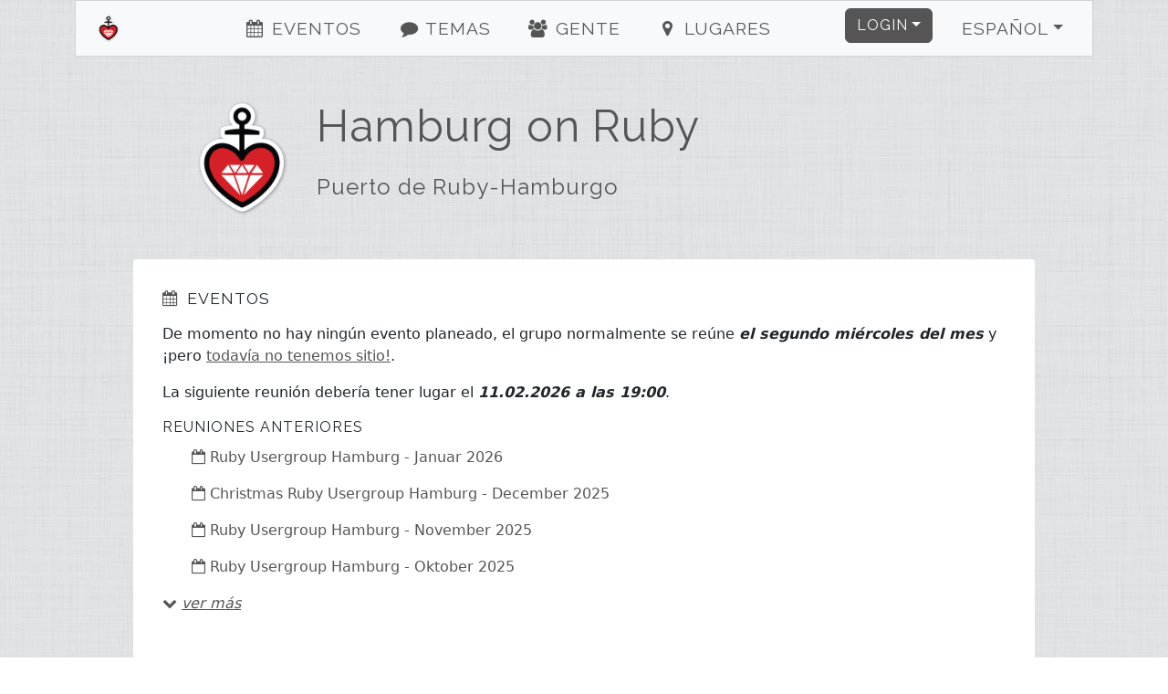

--- FILE ---
content_type: text/html; charset=utf-8
request_url: https://hamburg.onruby.de/?locale=es
body_size: 7736
content:
<!DOCTYPE html><html><head><title>Hamburg on Ruby - Puerto de Ruby-Hamburgo</title><meta charset="utf-8" /><meta content="Hamburg on Ruby - Puerto de Ruby-Hamburgo - Ruby / Rails Usergroup Hamburg" name="description" /><link href="/humans.txt" rel="author" type="text/plain" /><meta content="width=device-width, initial-scale=1, shrink-to-fit=no" name="viewport" /><link rel="canonical" href="https://hamburg.onruby.de/"><link rel="shortcut icon" href="/assets/labels/hamburg-628a96238017758c5df73fbcf799b7d4de7210434f95c5fe20cdd4852f181ff1.ico"><link rel="apple-touch-icon-precomposed" href="/assets/labels/hamburg-628a96238017758c5df73fbcf799b7d4de7210434f95c5fe20cdd4852f181ff1.ico"><link rel="alternate" type="application/rss+xml" title="Event-Feed" href="/events.xml" /><meta name="csrf-param" content="authenticity_token" />
<meta name="csrf-token" content="3XcAfnlH687umo+ZQHwMMSy7cH4DEdLO85RQqF4nnDLdvlONHvHYdfuhQcg62Clu6U9sbRubXATb/MwZagw1dg==" /><link rel="stylesheet" media="screen" href="/assets/application-24b548704cdcd9c8ce2c7aef12c8cbcc83119ab3e275164cee374c2aa93fd63a.css" />
<link rel="stylesheet" media="screen" href="//fonts.googleapis.com/css?family=Raleway" /><link rel="stylesheet" media="screen" href="/assets/labels/hamburg-6116569c2c1ad0bed6f51476fe91c8e6422b7889e2f6f6b7aef0275a6f7e4999.css" /></head><body><div class="container-xl" id="on_ruby"><nav class="navbar sticky-top navbar-expand-lg navbar-light bg-light" id="nav"><div class="label navbar-brand"><a class="navbar-brand ps-4" href="/#on_ruby"><img title="Hamburg on Ruby" class="d-inline-block align-bottom label" src="/assets/labels/hamburg-b38fc9aa8aea505fcfe49a9032684ec70dbaab11071a4e9aeea2bf55695cdd3f.png" /><div class="d-none d-sm-inline d-md-inline d-lg-none">Ruby Usergroup Hamburg</div></a></div><button aria-controls="navbarSupportedContent" aria-expanded="false" aria-label="Toggle navigation" class="navbar-toggler border-0" data-bs-target="#navbarSupportedContent" data-bs-toggle="collapse" type="button"><i class="fa fa-bars fa-fw"></i></button><div class="collapse navbar-collapse" id="navbarSupportedContent"><ul class="navbar-nav me-auto justify-content-center flex-fill"><li class="nav-item ms-4"><a class="nav-link" href="/#events"><i class="fa fa-events fa-fw"></i> Eventos</a></li><li class="nav-item ms-4"><a class="nav-link" href="/#topics"><i class="fa fa-topics fa-fw"></i> Temas</a></li><li class="nav-item ms-4"><a class="nav-link" href="/#people"><i class="fa fa-people fa-fw"></i> Gente</a></li><li class="nav-item ms-4"><a class="nav-link" href="/#locations"><i class="fa fa-locations fa-fw"></i> Lugares</a></li></ul><ul class="navbar-nav ms-auto"><li class="nav-item dropdown pe-4"><a aria-expanded="false" aria-haspopup="true" class="btn btn-primary dropdown-toggle" data-bs-toggle="dropdown" href="#" id="loginDropdown" role="button">Login</a><div aria-labelledby="loginDropdown" class="dropdown-menu dropdown-menu-end"><form class="button_to" method="post" action="https://hamburg.onruby.de/auth/twitter?origin="><button class="dropdown-item" type="submit"><i class="fa fa-twitter fa-fw"></i> Login con Twitter</button><input type="hidden" name="authenticity_token" value="wnHmSflx7MId5OFVgQa/7V2M1YWO4A+AhyA5wuWlKIJzKYUAaOGj0zZ+4nHn9MckJYFioKpp0PvY4bhX4tEmZg==" autocomplete="off" /></form><form class="button_to" method="post" action="https://hamburg.onruby.de/auth/github?origin="><button class="dropdown-item" type="submit"><i class="fa fa-github fa-fw"></i> Login con Github</button><input type="hidden" name="authenticity_token" value="QfwTJMafzD1L398YkldSKZ6lnkD/buRc23egzx0b3W/ANbnr2XEv5VenPu6/Dyi3yoraZLO7g5jyrvDJPtqb+A==" autocomplete="off" /></form><form class="button_to" method="post" action="https://hamburg.onruby.de/auth/google_oauth2?origin="><button class="dropdown-item" type="submit"><i class="fa fa-google_oauth2 fa-fw"></i> Login con Google</button><input type="hidden" name="authenticity_token" value="3Oe9VpduYkq3ksZB14LHWSIl/WY/eoRIXz/wUyqKOiP3002BOxqGBX/516z5el5MRkr4wkpfcITJ/fHAJLxVJQ==" autocomplete="off" /></form><form class="button_to" method="post" action="https://hamburg.onruby.de/auth/email?origin="><button class="dropdown-item" type="submit"><i class="fa fa-envelope fa-fw"></i> <span class="translation_missing" title="translation missing: es.login.email_login">Email Login</span></button><input type="hidden" name="authenticity_token" value="vXfJ3/ZWWilMCR7ud79moqoy4v7cggVS5cvQ9aYHVSYx0hmD5h0+mSbCdcg9SmkCNkAWMzNk8/vO16S7zEbHSQ==" autocomplete="off" /></form></div></li><li class="nav-item dropdown pe-4"><a aria-expanded="false" aria-haspopup="true" class="nav-link btn btn-light dropdown-toggle" data-bs-toggle="dropdown" href="#" id="localeDropdown" role="button">Español</a><div aria-labelledby="localeDropdown" class="dropdown-menu dropdown-menu-end"><a title="Cambiar idioma a Deutsch" lang="de" class="dropdown-item " href="/?locale=de">Deutsch</a><a title="Cambiar idioma a English" lang="en" class="dropdown-item " href="/?locale=en">English</a><a title="Cambiar idioma a Español" lang="es" class="dropdown-item active" href="/?locale=es">Español</a><a title="Cambiar idioma a Polski" lang="pl" class="dropdown-item " href="/?locale=pl">Polski</a></div></li></ul></div></nav><div class="main"><header class="d-none d-xl-block"><div class="row"><div class="col-lg-2 text-center"><a title="Hamburg on Ruby" href="/"><img title="Hamburg on Ruby" id="logo" src="/assets/labels/hamburg-b38fc9aa8aea505fcfe49a9032684ec70dbaab11071a4e9aeea2bf55695cdd3f.png" /></a></div><div class="col-lg-10"><a id="title" title="Hamburg on Ruby" href="/"><h1>Hamburg on Ruby</h1><h2 class="mt-4">Puerto de Ruby-Hamburgo</h2></a></div></div></header><section class="events clearfix" id="events"><h2><i class="fa fa-events"></i> Eventos</h2><p>De momento no hay ningún evento planeado, el grupo normalmente se reúne <em>el segundo miércoles del mes</em> y ¡pero <a href='/locations/none'>todavía no tenemos sitio!</a>.</p><p>La siguiente reunión debería tener lugar el <em>11.02.2026 a las 19:00</em>.</p><div id="events"><h3>Reuniones anteriores</h3><ul class="more-list clearfix"><li class="event"><i class="fa fa-calendar-o"></i> <a title="Ruby Usergroup Hamburg - Januar 2026" class="with-icon" href="/events/ruby-usergroup-hamburg-januar-2026-2267">Ruby Usergroup Hamburg - Januar 2026</a></li><li class="event"><i class="fa fa-calendar-o"></i> <a title="Christmas Ruby Usergroup Hamburg - December 2025" class="with-icon" href="/events/christmas-ruby-usergroup-hamburg-december-2025-2168">Christmas Ruby Usergroup Hamburg - December 2025</a></li><li class="event"><i class="fa fa-calendar-o"></i> <a title="Ruby Usergroup Hamburg - November 2025" class="with-icon" href="/events/ruby-usergroup-hamburg-november-2025-2102">Ruby Usergroup Hamburg - November 2025</a></li><li class="event"><i class="fa fa-calendar-o"></i> <a title="Ruby Usergroup Hamburg - Oktober 2025" class="with-icon" href="/events/ruby-usergroup-hamburg-oktober-2025-2003">Ruby Usergroup Hamburg - Oktober 2025</a></li><li class="event"><i class="fa fa-calendar-o"></i> <a title="Ruby Usergroup Hamburg - September 2025" class="with-icon" href="/events/ruby-usergroup-hamburg-september-2025-1937">Ruby Usergroup Hamburg - September 2025</a></li><li class="event"><i class="fa fa-calendar-o"></i> <a title="Ruby Usergroup Hamburg - August 2025" class="with-icon" href="/events/ruby-usergroup-hamburg-august-2025-1805">Ruby Usergroup Hamburg - August 2025</a></li><li class="event"><i class="fa fa-calendar-o"></i> <a title="Ruby Usergroup Hamburg - Juli 2025" class="with-icon" href="/events/ruby-usergroup-hamburg-juli-2025-1739">Ruby Usergroup Hamburg - Juli 2025</a></li><li class="event"><i class="fa fa-calendar-o"></i> <a title="Ruby Usergroup Hamburg - Juni 2025" class="with-icon" href="/events/ruby-usergroup-hamburg-juni-2025-1607">Ruby Usergroup Hamburg - Juni 2025</a></li><li class="event"><i class="fa fa-calendar-o"></i> <a title="Ruby Usergroup Hamburg - May 2025" class="with-icon" href="/events/ruby-usergroup-hamburg-may-2025-1541">Ruby Usergroup Hamburg - May 2025</a></li><li class="event"><i class="fa fa-calendar-o"></i> <a title="Ruby Usergroup Hamburg - April 2025" class="with-icon" href="/events/ruby-usergroup-hamburg-april-2025-1442">Ruby Usergroup Hamburg - April 2025</a></li><li class="all"><i class="fa fa-mail-forward"></i> <a href="/events">Ver todos los eventos</a></li></ul></div></section><section class="topics clearfix" id="topics"><h2><i class="fa fa-topics"></i> Temas</h2><p><strong>Quieres dar una charla en el grupo, o quieres proponer un tema para una?</strong> Envíanos un <a title="E-Mail" href="/cdn-cgi/l/email-protection#b8d0d9d5dacdcadff8d7d6cacddac196dcdd">E-Mail</a> o un tweet: @<a title="HamburgOnRuby" href="https://twitter.com/HamburgOnRuby">HamburgOnRuby</a>.</p><div class="my-4"><div class="row row-cols-1 row-cols-md-3"><div class="col"><div class="card my-2"><div class="card-body position-relative"><div class="pull-left"><span class="position-absolute ms-5 top-0 translate-middle badge p-2 text-bg-light border border-light rounded-border"><i class="fa fa-star"></i> Organizer</span><a href="/users/lindtdev-2812"><img title="Irina Lindt" class="card-img-topic" src="/image/1727769876/User/2812/lindtdev.png" /></a></div><p><small class="text-muted"><a title="Irina Lindt" href="/users/lindtdev-2812">Irina Lindt</a><br />Eventos: 41<br />Temas: 0</small></p></div></div></div><div class="col"><div class="card my-2"><div class="card-body position-relative"><div class="pull-left"><span class="position-absolute ms-5 top-0 translate-middle badge p-2 text-bg-light border border-light rounded-border"><i class="fa fa-star"></i> Organizer</span><a href="/users/joschkaschulz-1230"><img title="Joschka Schulz" class="card-img-topic" src="/image/1736538726/User/1230/joschkaschulz.png" /></a></div><p><small class="text-muted"><a title="Joschka Schulz" href="/users/joschkaschulz-1230">Joschka Schulz</a><br />Eventos: 55<br />Temas: 3</small></p></div></div></div><div class="col"><div class="card my-2"><div class="card-body position-relative"><div class="pull-left"><span class="position-absolute ms-5 top-0 translate-middle badge p-2 text-bg-light border border-light rounded-border"><i class="fa fa-star"></i> Organizer</span><a href="/users/janz93-2727"><img title="Jan Zaydowicz" class="card-img-topic" src="/image/1727769876/User/2727/janz93.png" /></a></div><p><small class="text-muted"><a title="Jan Zaydowicz" href="/users/janz93-2727">Jan Zaydowicz</a><br />Eventos: 37<br />Temas: 6</small></p></div></div></div></div></div><p>Los grupos de usuarios necesitan interacción. Si crees que estaría bien dar una charla sobre un Tema, o quieres profundizar sobre alguno, <strong>por favor añádelo en nuestra Wishlist</strong>. Si tienes una idea para una charla o actividad <strong>proponla aquí</strong> para obtener feedback de la comunidad de Ruby/Rails.</p><a class="btn btn-primary" href="/topics/new">Proponer un Tema</a><div id="undone"><h3>Propuestas</h3><ul class="more-list undone clearfix"><li class="topic"><i class="fa fa-comment-o"></i> <a title="Lightning: ConventionalCommits und SemanticRelease" class="with-icon" href="/topics/lightning-conventionalcommits-und-semanticrelease-1327">Lightning: ConventionalCommits und SemanticRelease</a></li></ul></div><div id="done"><h3>Temas recientes</h3><ul class="more-list clearfix"><li class="topic"><i class="fa fa-comment-o"></i> <a title="Whiteboard of Future Predictions" class="with-icon" href="/topics/whiteboard-of-future-predictions-3207">Whiteboard of Future Predictions</a></li><li class="topic"><i class="fa fa-comment-o"></i> <a title="Django from a Rails perspective" class="with-icon" href="/topics/django-from-a-rails-perspective-3174">Django from a Rails perspective</a></li><li class="topic"><i class="fa fa-comment-o"></i> <a title="Short overview, Discussion: Okay, so what&#39;s up with bundler and rubygems?" class="with-icon" href="/topics/short-overview-discussion-okay-so-what-s-up-with-bundler-and-rubygems-3042">Short overview, Discussion: Okay, so what&#39;s up with bundler and rubygems?</a></li><li class="topic"><i class="fa fa-comment-o"></i> <a title="Custom schema.rb dumper" class="with-icon" href="/topics/custom-schema-rb-dumper-2877">Custom schema.rb dumper</a></li><li class="topic"><i class="fa fa-comment-o"></i> <a title="DECENTRALIZE ALL THE THINGS!!!!" class="with-icon" href="/topics/decentralize-all-the-things-2712">DECENTRALIZE ALL THE THINGS!!!!</a></li><li class="topic"><i class="fa fa-comment-o"></i> <a title="Local-First Conf 2025 Recap" class="with-icon" href="/topics/local-first-conf-2025-recap-2679">Local-First Conf 2025 Recap</a></li><li class="topic"><i class="fa fa-comment-o"></i> <a title="Claude Code - Beyond Prototyping" class="with-icon" href="/topics/claude-code-beyond-prototyping-2481">Claude Code - Beyond Prototyping</a></li><li class="topic"><i class="fa fa-comment-o"></i> <a title="Beyond Hotwire" class="with-icon" href="/topics/beyond-hotwire-2250">Beyond Hotwire</a></li><li class="topic"><i class="fa fa-comment-o"></i> <a title="A different &quot;one person framework&quot;: Ruby on Rails + Inertia.js + React" class="with-icon" href="/topics/a-different-one-person-framework-ruby-on-rails-inertia-js-react-2184">A different &quot;one person framework&quot;: Ruby on Rails + Inertia.js + React</a></li><li class="topic"><i class="fa fa-comment-o"></i> <a title="Turbo native: Convert your Ruby on Rails application into a mobile app" class="with-icon" href="/topics/turbo-native-convert-your-ruby-on-rails-application-into-a-mobile-app-2151">Turbo native: Convert your Ruby on Rails application into a mobile app</a></li><li class="all"><i class="fa fa-mail-forward"></i> <a href="/topics">Todos los temas</a></li></ul></div></section><section class="people clearfix" id="people"><h2><i class="fa fa-people"></i> Gente</h2><p><strong>Ruby Usergroup Hamburg</strong> es un grupo de usuarios, grupo de interés o simplemente de personas interesadas en Ruby. Contacta con nosotros en la siguiente reunión! Todo el mundo es bienvenido, incluso si no tienes mucha experiencia con Ruby.</p><div class="my-4"><div class="row row-cols-1 row-cols-md-3"><div class="col"><div class="card my-2"><div class="card-body position-relative"><div class="pull-left"><a href="/users/makisai-2880"><img title="Makisai" class="card-img-topic" src="/image/1768234533/User/2880/makisai.png" /></a></div><p><small class="text-muted"><a title="Makisai" href="/users/makisai-2880">Makisai</a><br />Eventos: 5<br />Temas: 0</small></p></div></div></div><div class="col"><div class="card my-2"><div class="card-body position-relative"><div class="pull-left"><a href="/users/cameronnorman-3366"><img title="Cameron Norman" class="card-img-topic" src="/image/1768228239/User/3366/cameronnorman.png" /></a></div><p><small class="text-muted"><a title="Cameron Norman" href="/users/cameronnorman-3366">Cameron Norman</a><br />Eventos: 1<br />Temas: 0</small></p></div></div></div><div class="col"><div class="card my-2"><div class="card-body position-relative"><div class="pull-left"><a href="/users/8394b97e0e91dbcaf1619562472ef8630e12d5d3a8041b1cd43f31f415bf133e-35590"><img title="Jan Raasch" class="card-img-topic" src="/image/1765813626/User/35590/8394b97e0e91dbcaf1619562472ef8630e12d5d3a8041b1cd43f31f415bf133e.png" /></a></div><p><small class="text-muted"><a title="Jan Raasch" href="/users/8394b97e0e91dbcaf1619562472ef8630e12d5d3a8041b1cd43f31f415bf133e-35590">Jan Raasch</a><br />Eventos: 2<br />Temas: 1</small></p></div></div></div><div class="col"><div class="card my-2"><div class="card-body position-relative"><div class="pull-left"><a href="/users/developer88-3809"><img title="Andrey Eremin" class="card-img-topic" src="/image/1765534709/User/3809/developer88.png" /></a></div><p><small class="text-muted"><a title="Andrey Eremin" href="/users/developer88-3809">Andrey Eremin</a><br />Eventos: 7<br />Temas: 2</small></p></div></div></div><div class="col"><div class="card my-2"><div class="card-body position-relative"><div class="pull-left"><a href="/users/sebastian-eichner-47140"><img title="Sebastian Eichner" class="card-img-topic" src="/image/1765375352/User/47140/sebastian-eichner.png" /></a></div><p><small class="text-muted"><a title="Sebastian Eichner" href="/users/sebastian-eichner-47140">Sebastian Eichner</a><br />Eventos: 1<br />Temas: 0</small></p></div></div></div><div class="col"><div class="card my-2"><div class="card-body position-relative"><div class="pull-left"><a href="/users/f76da14121588adb4af79b8fa90c8ab458f369145df975475b4457e8e77fb893-46249"><img title="Dmitri Martiniuc" class="card-img-topic" src="/image/1765044718/User/46249/f76da14121588adb4af79b8fa90c8ab458f369145df975475b4457e8e77fb893.png" /></a></div><p><small class="text-muted"><a title="Dmitri Martiniuc" href="/users/f76da14121588adb4af79b8fa90c8ab458f369145df975475b4457e8e77fb893-46249">Dmitri Martiniuc</a><br />Eventos: 1<br />Temas: 0</small></p></div></div></div><div class="col"><div class="card my-2"><div class="card-body position-relative"><div class="pull-left"><a href="/users/sarah-ki-6847"><img title="sarah-ki" class="card-img-topic" src="/image/1764658632/User/6847/sarah-ki.png" /></a></div><p><small class="text-muted"><a title="sarah-ki" href="/users/sarah-ki-6847">sarah-ki</a><br />Eventos: 1<br />Temas: 0</small></p></div></div></div><div class="col"><div class="card my-2"><div class="card-body position-relative"><div class="pull-left"><a href="/users/ab26387bf537528704d1f6e5e6dfab929b4d5c6a3a17b9dd2751cf838a892542-34765"><img title="Bernd Schmidt" class="card-img-topic" src="/image/1759923534/User/34765/ab26387bf537528704d1f6e5e6dfab929b4d5c6a3a17b9dd2751cf838a892542.png" /></a></div><p><small class="text-muted"><a title="Bernd Schmidt" href="/users/ab26387bf537528704d1f6e5e6dfab929b4d5c6a3a17b9dd2751cf838a892542-34765">Bernd Schmidt</a><br />Eventos: 1<br />Temas: 0</small></p></div></div></div><div class="col"><div class="card my-2"><div class="card-body position-relative"><div class="pull-left"><a href="/users/b286b203acb243bf1a2c85ecbcb54cab1f2a19b6d84fad7060424643e334aebe-34699"><img title="zixian wang" class="card-img-topic" src="/image/1759912292/User/34699/b286b203acb243bf1a2c85ecbcb54cab1f2a19b6d84fad7060424643e334aebe.png" /></a></div><p><small class="text-muted"><a title="zixian wang" href="/users/b286b203acb243bf1a2c85ecbcb54cab1f2a19b6d84fad7060424643e334aebe-34699">zixian wang</a><br />Eventos: 1<br />Temas: 0</small></p></div></div></div><div class="col"><div class="card my-2"><div class="card-body position-relative"><div class="pull-left"><a href="/users/herzi-31234"><img title="Sven Herzberg" class="card-img-topic" src="/image/1757839874/User/31234/herzi.png" /></a></div><p><small class="text-muted"><a title="Sven Herzberg" href="/users/herzi-31234">Sven Herzberg</a><br />Eventos: 1<br />Temas: 0</small></p></div></div></div><div class="col"><div class="card my-2"><div class="card-body position-relative"><div class="pull-left"><a href="/users/mekhovov-750"><img title="Oleksandr Mekhovov" class="card-img-topic" src="/image/1757460040/User/750/mekhovov.png" /></a></div><p><small class="text-muted"><a title="Oleksandr Mekhovov" href="/users/mekhovov-750">Oleksandr Mekhovov</a><br />Eventos: 19<br />Temas: 0</small></p></div></div></div><div class="col"><div class="card my-2"><div class="card-body position-relative"><div class="pull-left"><a href="/users/aindy-eu-30772"><img title="aindy" class="card-img-topic" src="/image/1757413741/User/30772/aindy-eu.png" /></a></div><p><small class="text-muted"><a title="aindy" href="/users/aindy-eu-30772">aindy</a><br />Eventos: 1<br />Temas: 0</small></p></div></div></div><div class="col"><div class="card my-2"><div class="card-body position-relative"><div class="pull-left"><a href="/users/booveman-164"><img title="Burkhard Vogel-Kreykenbohm" class="card-img-topic" src="/image/1756978144/User/164/booveman.png" /></a></div><p><small class="text-muted"><a title="Burkhard Vogel-Kreykenbohm" href="/users/booveman-164">Burkhard Vogel-Kreykenbohm</a><br />Eventos: 25<br />Temas: 1</small></p></div></div></div><div class="col"><div class="card my-2"><div class="card-body position-relative"><div class="pull-left"><a href="/users/andreas-leipelt-28066"><img title="Andreas Leipelt" class="card-img-topic" src="/image/1755688551/User/28066/andreas-leipelt.png" /></a></div><p><small class="text-muted"><a title="Andreas Leipelt" href="/users/andreas-leipelt-28066">Andreas Leipelt</a><br />Eventos: 1<br />Temas: 0</small></p></div></div></div><div class="col"><div class="card my-2"><div class="card-body position-relative"><div class="pull-left"><a href="/users/4rne-26713"><img title="Arne" class="card-img-topic" src="/image/1755103529/User/26713/4rne.png" /></a></div><p><small class="text-muted"><a title="Arne" href="/users/4rne-26713">Arne</a><br />Eventos: 2<br />Temas: 0</small></p></div></div></div></div></div><i class="fa fa-mail-forward"></i> <a href="/users">Toda la gente</a></section><section class="locations clearfix" id="locations"><h2><i class="fa fa-locations"></i> Lugares</h2><p><div class="map_canvas" data-map="[{&quot;id&quot;:13,&quot;name&quot;:&quot;AKRA&quot;,&quot;url&quot;:&quot;http://akra.de&quot;,&quot;street&quot;:&quot;Domstraße&quot;,&quot;house_number&quot;:&quot;17&quot;,&quot;city&quot;:&quot;Hamburg&quot;,&quot;zip&quot;:&quot;20095&quot;,&quot;lat&quot;:53.5482212,&quot;long&quot;:9.9948162,&quot;created_at&quot;:&quot;2011-07-21T16:58:14.436+02:00&quot;,&quot;updated_at&quot;:&quot;2018-08-15T14:01:36.291+02:00&quot;,&quot;company&quot;:true,&quot;label&quot;:&quot;hamburg&quot;,&quot;wheelmap_id&quot;:null,&quot;virtual&quot;:false,&quot;slug&quot;:&quot;akra&quot;},{&quot;id&quot;:19,&quot;name&quot;:&quot;fortytools&quot;,&quot;url&quot;:&quot;http://www.fortytools.com/&quot;,&quot;street&quot;:&quot;Tesdorpfstraße&quot;,&quot;house_number&quot;:&quot;22&quot;,&quot;city&quot;:&quot;Hamburg&quot;,&quot;zip&quot;:&quot;20148&quot;,&quot;lat&quot;:53.5653129,&quot;long&quot;:9.9943391,&quot;created_at&quot;:&quot;2012-01-02T18:15:29.635+01:00&quot;,&quot;updated_at&quot;:&quot;2025-04-18T14:02:46.127+02:00&quot;,&quot;company&quot;:true,&quot;label&quot;:&quot;hamburg&quot;,&quot;wheelmap_id&quot;:null,&quot;virtual&quot;:false,&quot;slug&quot;:&quot;fortytools&quot;},{&quot;id&quot;:72,&quot;name&quot;:&quot;njiuko&quot;,&quot;url&quot;:&quot;http://njiuko.com&quot;,&quot;street&quot;:&quot;Tesdorpfstraße&quot;,&quot;house_number&quot;:&quot;22&quot;,&quot;city&quot;:&quot;Hamburg&quot;,&quot;zip&quot;:&quot;20148&quot;,&quot;lat&quot;:53.5653129,&quot;long&quot;:9.9943391,&quot;created_at&quot;:&quot;2013-09-11T14:26:42.828+02:00&quot;,&quot;updated_at&quot;:&quot;2025-04-18T14:00:45.841+02:00&quot;,&quot;company&quot;:true,&quot;label&quot;:&quot;hamburg&quot;,&quot;wheelmap_id&quot;:null,&quot;virtual&quot;:false,&quot;slug&quot;:&quot;njiuko&quot;},{&quot;id&quot;:140,&quot;name&quot;:&quot;Sapiens Germany GmbH&quot;,&quot;url&quot;:&quot;https://dach.sapiens.com/&quot;,&quot;street&quot;:&quot;Oberbaumbrücke&quot;,&quot;house_number&quot;:&quot;1&quot;,&quot;city&quot;:&quot;Hamburg&quot;,&quot;zip&quot;:&quot;20457&quot;,&quot;lat&quot;:53.5469374,&quot;long&quot;:10.0041271,&quot;created_at&quot;:&quot;2015-12-16T10:00:58.091+01:00&quot;,&quot;updated_at&quot;:&quot;2025-01-09T16:18:17.990+01:00&quot;,&quot;company&quot;:true,&quot;label&quot;:&quot;hamburg&quot;,&quot;wheelmap_id&quot;:null,&quot;virtual&quot;:false,&quot;slug&quot;:&quot;sapiens-germany-gmbh&quot;},{&quot;id&quot;:297,&quot;name&quot;:&quot;YogaEasy&quot;,&quot;url&quot;:&quot;https://www.yogaeasy.de/&quot;,&quot;street&quot;:&quot;Hoheluftchaussee&quot;,&quot;house_number&quot;:&quot;95a&quot;,&quot;city&quot;:&quot;20253&quot;,&quot;zip&quot;:&quot;Hamburg&quot;,&quot;lat&quot;:53.5819272,&quot;long&quot;:9.9703488,&quot;created_at&quot;:&quot;2022-11-28T14:49:00.333+01:00&quot;,&quot;updated_at&quot;:&quot;2025-04-18T14:02:32.798+02:00&quot;,&quot;company&quot;:true,&quot;label&quot;:&quot;hamburg&quot;,&quot;wheelmap_id&quot;:null,&quot;virtual&quot;:false,&quot;slug&quot;:&quot;yogaeasy&quot;},{&quot;id&quot;:306,&quot;name&quot;:&quot;Whiskey Tango Foxtrot GmbH&quot;,&quot;url&quot;:&quot;https://www.wtfoxtrot.de/&quot;,&quot;street&quot;:&quot;Schäferkampsallee&quot;,&quot;house_number&quot;:&quot;16&quot;,&quot;city&quot;:&quot;Hamburg&quot;,&quot;zip&quot;:&quot;20357&quot;,&quot;lat&quot;:53.5683083,&quot;long&quot;:9.9692187,&quot;created_at&quot;:&quot;2023-11-21T08:56:18.192+01:00&quot;,&quot;updated_at&quot;:&quot;2025-11-13T08:53:54.100+01:00&quot;,&quot;company&quot;:true,&quot;label&quot;:&quot;hamburg&quot;,&quot;wheelmap_id&quot;:null,&quot;virtual&quot;:false,&quot;slug&quot;:&quot;whiskey-tango-foxtrot-gmbh&quot;},{&quot;id&quot;:307,&quot;name&quot;:&quot;Kickdown&quot;,&quot;url&quot;:&quot;https://www.kickdown.com/&quot;,&quot;street&quot;:&quot;Kaiser-Wilhelm Straße&quot;,&quot;house_number&quot;:&quot;85&quot;,&quot;city&quot;:&quot;Hamburg&quot;,&quot;zip&quot;:&quot;20355&quot;,&quot;lat&quot;:53.5544443,&quot;long&quot;:9.9814674,&quot;created_at&quot;:&quot;2023-11-21T09:03:39.806+01:00&quot;,&quot;updated_at&quot;:&quot;2025-01-13T19:23:49.968+01:00&quot;,&quot;company&quot;:true,&quot;label&quot;:&quot;hamburg&quot;,&quot;wheelmap_id&quot;:null,&quot;virtual&quot;:false,&quot;slug&quot;:&quot;kickdown&quot;},{&quot;id&quot;:311,&quot;name&quot;:&quot;New Work SE&quot;,&quot;url&quot;:&quot;https://new-work.se&quot;,&quot;street&quot;:&quot;Am Strandkai&quot;,&quot;house_number&quot;:&quot;1&quot;,&quot;city&quot;:&quot;Hamburg&quot;,&quot;zip&quot;:&quot;20457&quot;,&quot;lat&quot;:53.5390794,&quot;long&quot;:9.9933411,&quot;created_at&quot;:&quot;2024-09-17T00:06:10.120+02:00&quot;,&quot;updated_at&quot;:&quot;2025-04-18T14:03:20.451+02:00&quot;,&quot;company&quot;:true,&quot;label&quot;:&quot;hamburg&quot;,&quot;wheelmap_id&quot;:null,&quot;virtual&quot;:false,&quot;slug&quot;:&quot;new-work-se&quot;},{&quot;id&quot;:377,&quot;name&quot;:&quot;AHEAD Automotive GmbH&quot;,&quot;url&quot;:&quot;https://ahead.group&quot;,&quot;street&quot;:&quot;Heimhuder Str.&quot;,&quot;house_number&quot;:&quot;56&quot;,&quot;city&quot;:&quot;Hamburg&quot;,&quot;zip&quot;:&quot;20148&quot;,&quot;lat&quot;:53.5680431,&quot;long&quot;:9.9932423,&quot;created_at&quot;:&quot;2024-10-04T11:50:03.080+02:00&quot;,&quot;updated_at&quot;:&quot;2025-04-18T14:03:18.244+02:00&quot;,&quot;company&quot;:true,&quot;label&quot;:&quot;hamburg&quot;,&quot;wheelmap_id&quot;:null,&quot;virtual&quot;:false,&quot;slug&quot;:&quot;ahead-automotive-gmbh&quot;},{&quot;id&quot;:575,&quot;name&quot;:&quot;Unidy&quot;,&quot;url&quot;:&quot;https://www.unidy.io/&quot;,&quot;street&quot;:&quot;Nobistor&quot;,&quot;house_number&quot;:&quot;16&quot;,&quot;city&quot;:&quot;Hamburg&quot;,&quot;zip&quot;:&quot;22767&quot;,&quot;lat&quot;:53.5502458,&quot;long&quot;:9.9563331,&quot;created_at&quot;:&quot;2025-04-15T15:52:10.046+02:00&quot;,&quot;updated_at&quot;:&quot;2025-08-30T14:00:43.108+02:00&quot;,&quot;company&quot;:true,&quot;label&quot;:&quot;hamburg&quot;,&quot;wheelmap_id&quot;:null,&quot;virtual&quot;:false,&quot;slug&quot;:&quot;unidy&quot;},{&quot;id&quot;:641,&quot;name&quot;:&quot;Betahaus | Gänsemarkt&quot;,&quot;url&quot;:&quot;https://hamburg.betahaus.de/coworking-gansemarkt&quot;,&quot;street&quot;:&quot;Gänsemarkt&quot;,&quot;house_number&quot;:&quot;43&quot;,&quot;city&quot;:&quot;Hamburg&quot;,&quot;zip&quot;:&quot;20354&quot;,&quot;lat&quot;:53.5557754,&quot;long&quot;:9.9881347,&quot;created_at&quot;:&quot;2025-07-15T13:58:33.178+02:00&quot;,&quot;updated_at&quot;:&quot;2025-07-15T14:15:24.804+02:00&quot;,&quot;company&quot;:true,&quot;label&quot;:&quot;hamburg&quot;,&quot;wheelmap_id&quot;:null,&quot;virtual&quot;:false,&quot;slug&quot;:&quot;betahaus-gansemarkt&quot;},{&quot;id&quot;:773,&quot;name&quot;:&quot;1KOMMA5°&quot;,&quot;url&quot;:&quot;https://1komma5.com/&quot;,&quot;street&quot;:&quot;Ballindamm&quot;,&quot;house_number&quot;:&quot;11&quot;,&quot;city&quot;:&quot;Hamburg&quot;,&quot;zip&quot;:&quot;20095&quot;,&quot;lat&quot;:53.5544131,&quot;long&quot;:9.9994248,&quot;created_at&quot;:&quot;2025-08-27T13:45:23.349+02:00&quot;,&quot;updated_at&quot;:&quot;2025-08-27T13:45:23.349+02:00&quot;,&quot;company&quot;:true,&quot;label&quot;:&quot;hamburg&quot;,&quot;wheelmap_id&quot;:null,&quot;virtual&quot;:false,&quot;slug&quot;:&quot;1komma5&quot;}]" data-init="{&quot;zoom&quot;:12,&quot;lat&quot;:53.56544,&quot;long&quot;:9.95947}"></div></p><p>Estos son los <a title="Lugares" href="/locations">Lugares</a> donde nuestro grupo se ha reunido con anterioridad.</p><p>En ocasiones serán lugares de trabajo de los miembros del Grupo de Usuarios; esto es normal, y les encanta ver caras nuevas.</p><p>Si crees que falta una compañía, envíanos un <a title="E-Mail" href="/cdn-cgi/l/email-protection#6a020b07081f180d2a0504181f0813440e0f">E-Mail</a> o un tweet a @<a title="HamburgOnRuby" href="https://twitter.com/HamburgOnRuby">HamburgOnRuby</a>.</p></section></div></div><footer><div class="container"><div class="row m-4 hr" id="sponsors"><div class="col-sm-12"><h2>Patrocinado por</h2></div><div class="col-sm pb-4 sponsors sponsor-appsignal"><a title="AppSignal" target="_blank" href="https://appsignal.com/"><img alt="AppSignal" src="/assets/labels/hamburg/sponsors/appsignal-30133e891d8fcae12ca0d0076a02251316053d16f0399f9cefad131603bcd1f7.png" /> </a> </div></div><div class="row m-4 hr"><div class="col-sm mb-2"><h2>Contacto</h2><ul><li><a target="_blank" rel="noopener" href="https://discord.gg/qFg49HcJ2a">Discord</a></li><li><a title="HamburgOnRuby" href="https://twitter.com/HamburgOnRuby">Twitter</a></li><li><a title="hamburgonruby" target="_blank" rel="noopener" href="https://bsky.app/profile/hamburgonruby.bsky.social">Bluesky</a></li><li><a title="HamburgOnRuby E-Mail" href="/cdn-cgi/l/email-protection#ddb5bcb0bfa8afba9db2b3afa8bfa4f3b9b8">E-Mail</a></li><li><a href="http://status.onruby.eu/">Status</a></li></ul></div><div class="col-sm mb-2"><h2>Enlaces</h2><ul><li><a title="GitHub Organization" href="https://github.com/rughh/planning/">GitHub Organization</a></li><li><a title="Mailinglist" href="https://groups.google.com/group/rubyonrails-ug-germany">Mailinglist</a></li><li><a title="Code of Conduct" href="http://rubyberlin.github.io/code-of-conduct">Code of Conduct</a></li></ul></div><div class="col-sm mb-2"><h2>Responsable</h2><ul><li><a title="Peter Schröder" href="/cdn-cgi/l/email-protection#0e7e66616b7a636f67624e69616169626b636f6762206d6163">Peter Schröder</a></li><li><p>Bergstr. 4
<br />17098 Friedland</p></li></ul></div></div><div class="row m-4 hr"><div class="col-sm mb-4"><a target="_blank" class="btn btn-light" href="https://www.patreon.com/on_ruby">become a Patron</a></div><div class="col-sm mb-4"><a target="_blank" class="btn btn-light" href="https://github.com/phoet/on_ruby">fork on GitHub</a></div><div class="col-sm mb-4"><a target="_blank" class="btn btn-light" href="https://senordevelopershop.spreadshirt.de">Señor Developer</a></div></div><div class="row m-4 usergroups hr"><div class="col-sm mb-2"><h2>Otros grupos de usuarios</h2><ol><li><a title="HH.js" href="http://www.meetup.com/hamburg-js/">HH.js</a> (@<a title="hhjs" href="https://twitter.com/hhjs">hhjs</a>)</li><li><a title="Cocoaheads" href="https://cocoaheads.hamburg/">Cocoaheads</a> (@<a title="cocoaheads_hh" href="https://twitter.com/cocoaheads_hh">cocoaheads_hh</a>)</li></ol></div></div><div class="row m-4 railsgroups hr"><div class="col-sm mb-2"><h2>Grupos de usuarios de ruby</h2><ol class="clearfix"><li><a title="Ruby Usergroup Hamburg" href="https://hamburg.onruby.de/">Ruby Usergroup Hamburg</a> (@<a title="HamburgOnRuby" href="https://twitter.com/HamburgOnRuby">HamburgOnRuby</a>)</li><li><a title="Ruby Usergroup Berlin" href="https://www.rug-b.de/">Ruby Usergroup Berlin</a> (@<a title="rug_b" href="https://twitter.com/rug_b">rug_b</a>)</li><li><a title="LoR" href="https://leipzig.onruby.de/">LoR</a> (@<a title="LeipzigOnRails" href="https://twitter.com/LeipzigOnRails">LeipzigOnRails</a>)</li><li><a title="Madrid.rb" href="https://www.madridrb.com/">Madrid.rb</a> (@<a title="madridrb" href="https://twitter.com/madridrb">madridrb</a>)</li><li><a title="Andalucia.rb" href="https://andalucia.onruby.eu/">Andalucia.rb</a> (@<a title="malagarb" href="https://twitter.com/malagarb">malagarb</a>)</li><li><a title="Ruby &amp; Friends" href="https://ruby.barcelona/">Ruby &amp; Friends</a> (@<a title="bcnrails" href="https://twitter.com/bcnrails">bcnrails</a>)</li><li><a title="Dresden.rb" href="https://dresdenrb.onruby.de/">Dresden.rb</a> </li><li><a title="Tallinn Ruby Usergroup" href="https://tallinn.ruby.ee/">Tallinn Ruby Usergroup</a> </li></ol></div></div><div class="row m-4 railssupporters"><div class="col-sm mb-2"><h2>Grupos de apoyo a ruby</h2><ol class="clearfix"><li><a href="http://rubyberlin.org/">Ruby Berlin e.V.</a></li></ol></div></div></div></footer><script data-cfasync="false" src="/cdn-cgi/scripts/5c5dd728/cloudflare-static/email-decode.min.js"></script><script defer src="https://static.cloudflareinsights.com/beacon.min.js/vcd15cbe7772f49c399c6a5babf22c1241717689176015" integrity="sha512-ZpsOmlRQV6y907TI0dKBHq9Md29nnaEIPlkf84rnaERnq6zvWvPUqr2ft8M1aS28oN72PdrCzSjY4U6VaAw1EQ==" data-cf-beacon='{"version":"2024.11.0","token":"9236327df87a4ff5ad86cf900d6c1c9f","r":1,"server_timing":{"name":{"cfCacheStatus":true,"cfEdge":true,"cfExtPri":true,"cfL4":true,"cfOrigin":true,"cfSpeedBrain":true},"location_startswith":null}}' crossorigin="anonymous"></script>
</body><!-- Ruby-3.2.9-265 on Rails-6.1.7.10 --><!-- served by Puma-6.5.0 Sky&#39;s Version --><script>I18n = {};
I18n.showMore = 'ver más';</script><script src="/assets/application-05e44d35f92dc0e72166d9b4bd1e7f998d902b5ba78cef7dedfea69efa9ea248.js"></script>
<script src="//maps.googleapis.com/maps/api/js?v=3.exp&amp;key=AIzaSyDvgVnoO2zQ_K_dDhAFiz2nENTQSH4TivY"></script></html>

--- FILE ---
content_type: text/css
request_url: https://hamburg.onruby.de/assets/labels/hamburg-6116569c2c1ad0bed6f51476fe91c8e6422b7889e2f6f6b7aef0275a6f7e4999.css
body_size: -432
content:
header #logo{margin-left:1em;margin-top:0}.sponsor-appsignal img{width:200px}
